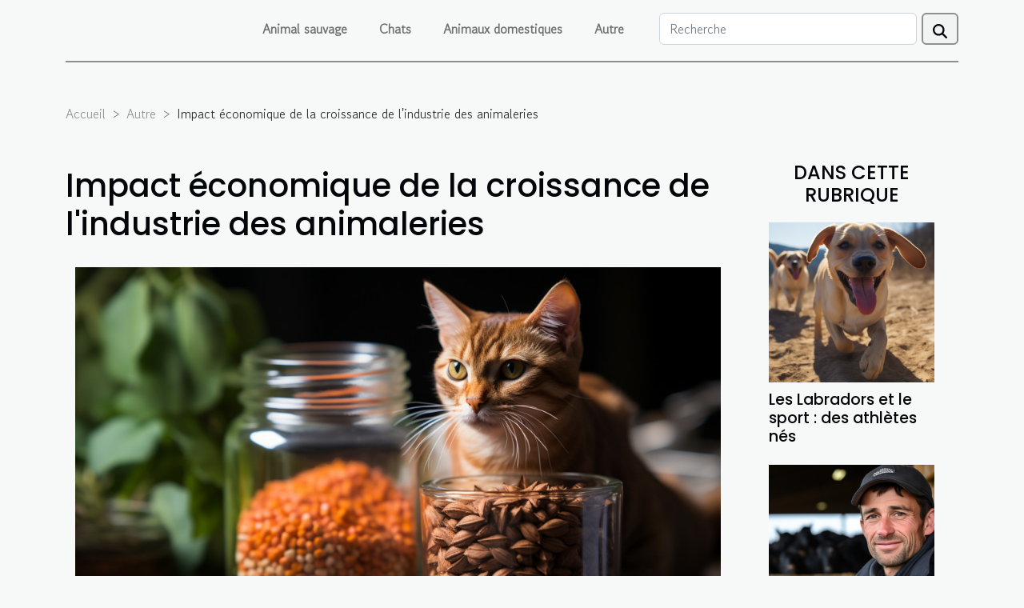

--- FILE ---
content_type: text/html; charset=UTF-8
request_url: https://barrettchase.com/impact-economique-de-la-croissance-de-lindustrie-des-animaleries
body_size: 9588
content:
<!DOCTYPE html>
    <html lang="fr">
<head>
    <meta charset="utf-8">
    <title>Impact économique de la croissance de l'industrie des animaleries</title>

<meta name="description" content="">

<meta name="robots" content="follow,index" />
<link rel="icon" type="image/png" href="/favicon.png" />


    <meta name="viewport" content="width=device-width, initial-scale=1">
    <link rel="stylesheet" href="/css/style2.css">
</head>
<body>
    <header>
    <div class="container-fluid d-flex justify-content-center">
        <nav class="navbar container navbar-expand-xl m-0 pt-3 pb-3">
            <div class="container-fluid">
                <button class="navbar-toggler" type="button" data-bs-toggle="collapse" data-bs-target="#navbarSupportedContent" aria-controls="navbarSupportedContent" aria-expanded="false" aria-label="Toggle navigation">
                    <svg xmlns="http://www.w3.org/2000/svg" fill="currentColor" class="bi bi-list" viewBox="0 0 16 16">
                        <path fill-rule="evenodd" d="M2.5 12a.5.5 0 0 1 .5-.5h10a.5.5 0 0 1 0 1H3a.5.5 0 0 1-.5-.5m0-4a.5.5 0 0 1 .5-.5h10a.5.5 0 0 1 0 1H3a.5.5 0 0 1-.5-.5m0-4a.5.5 0 0 1 .5-.5h10a.5.5 0 0 1 0 1H3a.5.5 0 0 1-.5-.5"></path>
                    </svg>
                </button>
                <div class="collapse navbar-collapse" id="navbarSupportedContent">
                    <ul class="navbar-nav">
                                                    <li class="nav-item">
    <a href="/animal-sauvage" class="nav-link">Animal sauvage</a>
    </li>
                                    <li class="nav-item">
    <a href="/chats" class="nav-link">Chats</a>
    </li>
                                    <li class="nav-item">
    <a href="/animaux-domestiques" class="nav-link">Animaux domestiques</a>
    </li>
                                    <li class="nav-item">
    <a href="/autre" class="nav-link">Autre</a>
    </li>
                            </ul>
                    <form class="d-flex" role="search" method="get" action="/search">
    <input type="search" class="form-control"  name="q" placeholder="Recherche" aria-label="Recherche"  pattern=".*\S.*" required>
    <button type="submit" class="btn">
        <svg xmlns="http://www.w3.org/2000/svg" width="18px" height="18px" fill="currentColor" viewBox="0 0 512 512">
                    <path d="M416 208c0 45.9-14.9 88.3-40 122.7L502.6 457.4c12.5 12.5 12.5 32.8 0 45.3s-32.8 12.5-45.3 0L330.7 376c-34.4 25.2-76.8 40-122.7 40C93.1 416 0 322.9 0 208S93.1 0 208 0S416 93.1 416 208zM208 352a144 144 0 1 0 0-288 144 144 0 1 0 0 288z"/>
                </svg>
    </button>
</form>
                </div>
            </div>
        </nav>
    </div>
</header>
<div class="container">
        <nav aria-label="breadcrumb"
               style="--bs-breadcrumb-divider: '&gt;';" >
            <ol class="breadcrumb">
                <li class="breadcrumb-item"><a href="/">Accueil</a></li>
                                    <li class="breadcrumb-item  active ">
                        <a href="/autre" title="Autre">Autre</a>                    </li>
                                <li class="breadcrumb-item">
                    Impact économique de la croissance de l'industrie des animaleries                </li>
            </ol>
        </nav>
    </div>
<div class="container-fluid">
    <main class="container sidebar-minimal mt-2">
        <div class="row">
            <div class="col-lg-9 order-1 order-lg-2 col-12 main">

                                    <h1>
                        Impact économique de la croissance de l'industrie des animaleries                    </h1>
                
                    <img class="img-fluid" src="/images/impact-economique-de-la-croissance-de-lindustrie-des-animaleries.jpg" alt="Impact économique de la croissance de l&#039;industrie des animaleries">                                <article class="container main" ><details  open >
                    <summary>Sommaire</summary>
        
                                    <ol>
                                        <li>
                        <a href="javascript:;" onclick="document.querySelector('#anchor_0').scrollIntoView();">Opportunités d’investissement dans l’industrie des animaleries</a>
                    </li>
                                                                                    <li>
                        <a href="javascript:;" onclick="document.querySelector('#anchor_1').scrollIntoView();">Innovation et développement de produits dans l’industrie des animaleries</a>
                    </li>
                                                                                    <li>
                        <a href="javascript:;" onclick="document.querySelector('#anchor_2').scrollIntoView();">Impact de l’industrie des animaleries sur l’économie locale</a>
                    </li>
                                                                                    <li>
                        <a href="javascript:;" onclick="document.querySelector('#anchor_3').scrollIntoView();">Tendances futures de l’industrie des animaleries</a>
                    </li>
                                                                                    <li>
                        <a href="javascript:;" onclick="document.querySelector('#anchor_4').scrollIntoView();">Emplois générés par l’industrie des animaleries</a>
                    </li>
                                                            </ol>
                        </details>

                    <div><p>
La croissance rapide de l&rsquo;industrie des animaleries a eu un impact significatif sur l&rsquo;économie mondiale. Au-delà de la simple vente d&rsquo;animaux de compagnie, cette industrie englobe désormais un large éventail de produits et services, allant des aliments pour animaux aux soins vétérinaires, en passant par les accessoires. Cette expansion a entraîné une augmentation de l&#8217;emploi, ainsi que des opportunités d&rsquo;investissement et d&rsquo;innovation. Cet article examinera le rôle de l&rsquo;industrie des animaleries dans l&rsquo;économie et les différentes manières dont elle contribue à la croissance économique.
</p>
<h2 id="anchor_0">Opportunités d&rsquo;investissement dans l&rsquo;industrie des animaleries</h2>
<p>Le secteur de l&rsquo;industrie des animaleries offre une multitude d&rsquo;opportunités d&rsquo;investissement, avec une forte tendance à la hausse en raison de l&rsquo;augmentation du nombre de propriétaires d&rsquo;animaux de compagnie. </p>
<p>Les analystes financiers spécialisés dans ce domaine ont mis en évidence plusieurs secteurs clés qui présentent un potentiel de croissance important. Parmi ceux-ci, on peut citer la vente de produits haut de gamme pour animaux, les services de toilettage et de soins, ainsi que les services de dressage et d&rsquo;éducation pour animaux. Chacun de ces secteurs offre une opportunité d&rsquo;investissement intéressante, avec un retour sur investissement potentiellement élevé pour les investisseurs avertis.</p>
<p>En outre, les tendances actuelles indiquent que les propriétaires d&rsquo;animaux sont de plus en plus prêts à dépenser de l&rsquo;argent pour des produits et services de qualité supérieure pour leurs animaux de compagnie. Il s&rsquo;agit d&rsquo;une tendance qui a un impact direct sur les opportunités d&rsquo;investissement dans ce secteur. </p>
<p>En guise d&rsquo;<a href="https://the-pets-heaven.com">explication</a>, cette tendance à la hausse de la demande de produits et services haut de gamme pour animaux peut être attribuée à une prise de conscience croissante de l&rsquo;importance du bien-être animal, ainsi qu&rsquo;à une augmentation du revenu disponible des propriétaires d&rsquo;animaux. </p>
<h2 id="anchor_1">Innovation et développement de produits dans l&rsquo;industrie des animaleries</h2>
<p>L&rsquo;<strong>industrie des animaleries</strong> connaît une croissance rapide, stimulée en grande partie par l&rsquo;<strong>innovation</strong> et le <strong>développement de produits</strong>. Ces progrès technologiques ont conduit à l&rsquo;introduction de divers produits et services innovants sur le marché. Ils ont également permis une amélioration significative de la qualité de vie des animaux de compagnie.</p>
<p>Un exemple notable est l&rsquo;avènement des <strong>aliments pour animaux spécialement formulés</strong>. Ces produits ont été créés pour répondre aux besoins nutritionnels spécifiques de chaque race et de chaque âge des animaux domestiques. Ils ont ainsi permis d&rsquo;améliorer la santé et le bien-être général des animaux de compagnie.</p>
<p>En outre, la <strong>technologie pour animaux de compagnie</strong> a connu un essor considérable. Les innovations dans ce domaine englobent une myriade de produits allant des colliers GPS pour animaux de compagnie, aux jouets interactifs, en passant par les applications mobiles dédiées à la santé et au fitness des animaux. Ces innovations technologiques ont non seulement facilité la gestion et le soin des animaux de compagnie, mais ont également ouvert la voie à de nouvelles opportunités commerciales au sein de l&rsquo;industrie des animaleries.</p>
<p>Selon un <em>directeur de produit dans l&rsquo;industrie des animaleries</em>, cette tendance à l&rsquo;innovation et au développement de produits n&rsquo;est pas prête de s&rsquo;arrêter. Le potentiel de croissance de cette industrie reste énorme et les entreprises sont constamment à la recherche de nouvelles idées et de nouvelles technologies pour rester compétitives.</p>
<h2 id="anchor_2">Impact de l&rsquo;industrie des animaleries sur l&rsquo;économie locale</h2>
<p>L&rsquo;impact économique de la croissance de l&rsquo;industrie des animaleries sur l&rsquo;économie locale est indéniable. En effet, la vente de produits et services pour animaux de compagnie génère d&rsquo;importants revenus qui soutiennent l&rsquo;économie locale. Les animaleries, qu&rsquo;elles soient indépendantes ou faisant partie de chaînes, jouent un rôle crucial dans le dynamisme économique local.</p>
<p>En tant qu&rsquo;expert en développement économique local, il est crucial de reconnaître l&rsquo;importance de ces revenus. Ils contribuent non seulement à la création d&#8217;emplois, mais soutiennent également d&rsquo;autres secteurs de l&rsquo;économie locale. Par exemple, les animaleries font souvent appel à des services locaux pour leurs besoins en matière de logistique, de maintenance ou de marketing. De plus, elles stimulent l&rsquo;économie locale en payant des taxes et des impôts locaux.</p>
<p>L&rsquo;impact économique local de l&rsquo;industrie des animaleries va donc bien au-delà de la simple vente de produits et services pour animaux de compagnie. Elles contribuent de manière significative à la prospérité et à la vitalité de l&rsquo;économie locale, démontrant ainsi l&rsquo;importance de cette industrie pour le développement économique dans son ensemble.</p>
<h2 id="anchor_3">Tendances futures de l&rsquo;industrie des animaleries</h2>
<p>Un analyste de l&rsquo;industrie des animaleries a récemment partagé les prévisions économiques pour le secteur. Selon lui, plusieurs tendances émergentes pourraient continuer à stimuler la croissance économique de cette industrie. Parmi celles-ci, on retrouve notamment l&rsquo;augmentation de la demande de services de luxe pour animaux de compagnie. En effet, les propriétaires d&rsquo;animaux sont de plus en plus disposés à dépenser des sommes significatives pour offrir à leurs compagnons à quatre pattes des services de haut standing, tels que des spas pour animaux, des séances de toilettage de luxe et des services de garde haut de gamme. Cette tendance devrait, selon les prévisions, se renforcer dans les années à venir.</p>
<p>Parallèlement, l&rsquo;adoption de technologies dédiées aux animaux de compagnie est en hausse. Des applications mobiles pour suivre l&rsquo;exercice et l&rsquo;alimentation de l&rsquo;animal, aux jouets interactifs et aux portes pour animaux de compagnie à commande électronique, l&rsquo;innovation technologique dans le secteur des animaleries pourrait grandement contribuer à la croissance économique de l&rsquo;industrie.</p>
<p>Enfin, l&rsquo;augmentation de la sensibilisation à la santé et au bien-être des animaux est une autre tendance qui influencera probablement positivement l&rsquo;économie de l&rsquo;industrie des animaleries. Les propriétaires d&rsquo;animaux sont de plus en plus conscients de l&rsquo;importance d&rsquo;une bonne alimentation et de soins de qualité pour leurs animaux. Ils sont donc prêts à investir dans des produits et services de qualité supérieure, contribuant ainsi à la croissance économique de l&rsquo;industrie.</p>
<h2 id="anchor_4">Emplois générés par l&rsquo;industrie des animaleries</h2>
<p>L&rsquo;industrie des animaleries s&rsquo;est avérée être un contributeur significatif au marché du travail. Selon un économiste spécialisé dans l&rsquo;industrie des animaleries, cette croissance rapide a conduit à la création d&rsquo;une multitude d&#8217;emplois, renforçant ainsi l&rsquo;économie d&rsquo;une manière indéniable.</p>
<p>Lorsque nous parlons d&#8217;emplois dans l&rsquo;industrie des animaleries, la portée est bien plus large que ce que l&rsquo;on pourrait imaginer initialement. Elle ne se limite pas aux emplois en animalerie, tels que les vendeurs, les soigneurs d&rsquo;animaux ou les formateurs. En effet, cette industrie englobe également une variété d&rsquo;autres professions liées, parmi lesquelles figurent les services vétérinaires, qui incluent des postes tels que vétérinaires, assistants vétérinaires et techniciens en santé animale.</p>
<p>De plus, l&rsquo;industrie de la fabrication d&rsquo;aliments pour animaux est un autre secteur qui a bénéficié de la croissance de l&rsquo;industrie des animaleries. Ce secteur comprend des emplois dans la recherche et le développement d&rsquo;aliments pour animaux, la production et l&#8217;emballage, ainsi que les ventes et le marketing. La demande accrue de produits de haute qualité pour les animaux de compagnie a conduit à une expansion significative de ce secteur, créant ainsi de nouvelles opportunités d&#8217;emploi.</p>
<p>En somme, la croissance de l&rsquo;industrie des animaleries a eu un impact économique considérable, notamment en termes de création d&#8217;emplois, contribuant ainsi à dynamiser le marché du travail.</p><div></article>            </div>
            <aside class="col-lg-3 order-2 order-lg-2 col-12 aside-right">
                <div class="list-img-none">
                    <h2>Dans cette rubrique</h2>                            <section>
                    <figure><a href="/les-labradors-et-le-sport-des-athletes-nes" title="Les Labradors et le sport : des athlètes nés"><img class="img-fluid" src="/images/les-labradors-et-le-sport-des-athletes-nes.jpeg" alt="Les Labradors et le sport : des athlètes nés"></a></figure><figcaption>Les Labradors et le sport : des athlètes nés</figcaption>                    <div>
                                                <h3><a href="/les-labradors-et-le-sport-des-athletes-nes" title="Les Labradors et le sport : des athlètes nés">Les Labradors et le sport : des athlètes nés</a></h3>                    </div>
                </section>
                            <section>
                    <figure><a href="/le-role-de-la-technologie-dans-la-gestion-de-lelevage-a-la-ferme-des-carons" title="Le rôle de la technologie dans la gestion de l&#039;élevage à la ferme des Carons"><img class="img-fluid" src="/images/le-role-de-la-technologie-dans-la-gestion-de-lelevage-a-la-ferme-des-carons.jpeg" alt="Le rôle de la technologie dans la gestion de l&#039;élevage à la ferme des Carons"></a></figure><figcaption>Le rôle de la technologie dans la gestion de l'élevage à la ferme des Carons</figcaption>                    <div>
                                                <h3><a href="/le-role-de-la-technologie-dans-la-gestion-de-lelevage-a-la-ferme-des-carons" title="Le rôle de la technologie dans la gestion de l&#039;élevage à la ferme des Carons">Le rôle de la technologie dans la gestion de l'élevage à la ferme des Carons</a></h3>                    </div>
                </section>
                            <section>
                    <figure><a href="/les-bienfaits-des-complements-naturels-pour-la-transition-post-estivale-de-votre-cheval" title="Les bienfaits des compléments naturels pour la transition post-estivale de votre cheval"><img class="img-fluid" src="/images/les-bienfaits-des-complements-naturels-pour-la-transition-post-estivale-de-votre-cheval.jpeg" alt="Les bienfaits des compléments naturels pour la transition post-estivale de votre cheval"></a></figure><figcaption>Les bienfaits des compléments naturels pour la transition post-estivale de votre cheval</figcaption>                    <div>
                                                <h3><a href="/les-bienfaits-des-complements-naturels-pour-la-transition-post-estivale-de-votre-cheval" title="Les bienfaits des compléments naturels pour la transition post-estivale de votre cheval">Les bienfaits des compléments naturels pour la transition post-estivale de votre cheval</a></h3>                    </div>
                </section>
                                    </div>
            </aside>
        </div>
        <div class="container pages-list-default">
        <h2>Articles similaires</h2>                    <section>
                <div class="row">
                    <div class="col-sm-3">
                        <a href="/les-labradors-et-le-sport-des-athletes-nes" title="Les Labradors et le sport : des athlètes nés"><img class="float-start img-fluid" src="/images/les-labradors-et-le-sport-des-athletes-nes.jpeg" alt="Les Labradors et le sport : des athlètes nés"></a>                    </div>
                    <div class="col-sm-9 "> 
                        <h3><a href="/les-labradors-et-le-sport-des-athletes-nes" title="Les Labradors et le sport : des athlètes nés">Les Labradors et le sport : des athlètes nés</a></h3>                        <time datetime="2023-12-17 00:00:04">Dimanche 17 décembre 2023 00:00</time>                        <div>
Les Labradors sont connus pour leur amour du jeu et leur énergie indomptable. Ces chiens sont non seulement des compagnons fidèles et aimants, mais aussi des athlètes nés. Que ce soit pour la course, la natation ou les jeux de fetch, ces chiens sont toujours prêts à participer. Leur endurance et leur force font d'eux des concurrents idéaux dans de nombreuses disciplines sportives canines. Dans cet article, nous allons découvrir comment le sport est essentiel pour le bien-être d'un Labrador, les sports les plus adaptés à cette race et comment encourager leur amour inné du sport. Préparez-vous à en apprendre davantage sur ces athlètes canins extraordinaires!
L'importance du sport pour le Labrador
Le sport joue un rôle fondamental dans le bien-être du Labrador. Ce chien de race dynamique...<!--    <time datetime="2023-12-17 00:00:04">Dimanche 17 décembre 2023 00:00</time> --></div>                                            </div>
                </div>

            </section>
                    <section>
                <div class="row">
                    <div class="col-sm-3">
                        <a href="/le-role-de-la-technologie-dans-la-gestion-de-lelevage-a-la-ferme-des-carons" title="Le rôle de la technologie dans la gestion de l&#039;élevage à la ferme des Carons"><img class="float-start img-fluid" src="/images/le-role-de-la-technologie-dans-la-gestion-de-lelevage-a-la-ferme-des-carons.jpeg" alt="Le rôle de la technologie dans la gestion de l&#039;élevage à la ferme des Carons"></a>                    </div>
                    <div class="col-sm-9 "> 
                        <h3><a href="/le-role-de-la-technologie-dans-la-gestion-de-lelevage-a-la-ferme-des-carons" title="Le rôle de la technologie dans la gestion de l&#039;élevage à la ferme des Carons">Le rôle de la technologie dans la gestion de l'élevage à la ferme des Carons</a></h3>                        <time datetime="2023-11-06 00:22:05">Lundi 6 novembre 2023 00:22</time>                        <div>
Dans un monde où la technologie évolue à un rythme effréné, l'agriculture n'est pas en reste. Le rôle de la technologie dans la gestion de l'élevage à la ferme des Carons est devenue essentielle. La technologie joue désormais un rôle crucial dans la gestion efficace des ressources et des animaux d'élevage. Cet article se propose d'explorer la manière dont la technologie peut améliorer la gestion de l'élevage et comment elle est utilisée à la ferme des Carons. Préparez-vous à découvrir comment la technologie révolutionne l'agriculture et rend les fermes plus productives et durables.
L'importance de la technologie dans l'élevage
Dans le monde actuel, la technologie joue un rôle primordial dans la gestion de l'élevage moderne. En effet, l'usage des outils technologiques permet une...<!--    <time datetime="2023-11-06 00:22:05">Lundi 6 novembre 2023 00:22</time> --></div>                                            </div>
                </div>

            </section>
                    <section>
                <div class="row">
                    <div class="col-sm-3">
                        <a href="/les-bienfaits-des-complements-naturels-pour-la-transition-post-estivale-de-votre-cheval" title="Les bienfaits des compléments naturels pour la transition post-estivale de votre cheval"><img class="float-start img-fluid" src="/images/les-bienfaits-des-complements-naturels-pour-la-transition-post-estivale-de-votre-cheval.jpeg" alt="Les bienfaits des compléments naturels pour la transition post-estivale de votre cheval"></a>                    </div>
                    <div class="col-sm-9 "> 
                        <h3><a href="/les-bienfaits-des-complements-naturels-pour-la-transition-post-estivale-de-votre-cheval" title="Les bienfaits des compléments naturels pour la transition post-estivale de votre cheval">Les bienfaits des compléments naturels pour la transition post-estivale de votre cheval</a></h3>                        <time datetime="2023-10-14 02:10:04">Samedi 14 octobre 2023 02:10</time>                        <div>
L&rsquo;automne s&rsquo;installe doucement et la transition post-estivale est une période délicate pour votre cheval. La modification des conditions météorologiques, le changement dans son alimentation et l&rsquo;ajustement de ses activités peuvent avoir des impacts notables sur sa santé et sa condition physique. Cependant, il existe des solutions naturelles pour aider votre cheval à traverser cette période en douceur. Les compléments alimentaires naturels aux herbes, aux plantes, aux vitamines et aux minéraux peuvent être essentiels pour maintenir l&rsquo;équilibre de votre cheval et soutenir sa santé globale. Nous vous invitons à découvrir les bienfaits de ces compléments et comment ils peuvent faciliter la transition post-estivale de votre cheval.

Comprendre la transition...<!--    <time datetime="2023-10-14 02:10:04">Samedi 14 octobre 2023 02:10</time> --></div>                                            </div>
                </div>

            </section>
                    <section>
                <div class="row">
                    <div class="col-sm-3">
                        <a href="/les-avantages-dune-alimentation-faite-maison-pour-les-chats-diabetiques" title="Les avantages d&#039;une alimentation faite maison pour les chats diabétiques"><img class="float-start img-fluid" src="/images/les-avantages-dune-alimentation-faite-maison-pour-les-chats-diabetiques.jpeg" alt="Les avantages d&#039;une alimentation faite maison pour les chats diabétiques"></a>                    </div>
                    <div class="col-sm-9 "> 
                        <h3><a href="/les-avantages-dune-alimentation-faite-maison-pour-les-chats-diabetiques" title="Les avantages d&#039;une alimentation faite maison pour les chats diabétiques">Les avantages d'une alimentation faite maison pour les chats diabétiques</a></h3>                        <time datetime="2023-08-30 02:28:07">Mercredi 30 août 2023 02:28</time>                        <div>
L&rsquo;alimentation joue un rôle clé dans la gestion du diabète chez les chats. Un régime alimentaire adapté peut aider à contrôler la glycémie et à maintenir un poids santé. De plus, l&rsquo;alimentation faite maison offre de multiples avantages qui peuvent améliorer la santé de votre chat diabétique. Nous allons explorer ces avantages, et comment vous pouvez intégrer l&rsquo;alimentation faite maison dans la gestion du diabète de votre félin. Découvrez les bienfaits d&rsquo;une alimentation maison pour votre chat diabétique et comment l&rsquo;adapter à ses besoins spécifiques.

Avantages de l&rsquo;alimentation faite maison pour les chats diabétiques
L&rsquo;alimentation faite maison pour les chats diabétiques offre de nombreux avantages largement reconnus par les nutritionnistes...<!--    <time datetime="2023-08-30 02:28:07">Mercredi 30 août 2023 02:28</time> --></div>                                            </div>
                </div>

            </section>
                    <section>
                <div class="row">
                    <div class="col-sm-3">
                        <a href="/les-implications-economiques-de-lelevage-de-pomsky-en-france" title="Les implications économiques de l&#039;élevage de Pomsky en France"><img class="float-start img-fluid" src="/images/les-implications-economiques-de-lelevage-de-pomsky-en-france.jpeg" alt="Les implications économiques de l&#039;élevage de Pomsky en France"></a>                    </div>
                    <div class="col-sm-9 "> 
                        <h3><a href="/les-implications-economiques-de-lelevage-de-pomsky-en-france" title="Les implications économiques de l&#039;élevage de Pomsky en France">Les implications économiques de l'élevage de Pomsky en France</a></h3>                        <time datetime="2023-08-28 11:56:04">Lundi 28 août 2023 11:56</time>                        <div>
L&rsquo;élevage de Pomsky, une race de chien croisée entre le Husky sibérien et le Pomeranian, est une tendance en hausse en France. Le Pomsky, avec son apparence adorable et son tempérament amical, attire de plus en plus de personnes. Cependant, l&rsquo;importance économique de l&rsquo;élevage de cette race de chien en France reste largement inexplorée. Cet article vise à éclairer les implications économiques de l&rsquo;élevage de Pomsky en France, en regardant à la fois les dépenses liées à l&rsquo;élevage et la vente de ces chiens, et les retombées économiques potentielles pour la nation. Découvrez comment cette nouvelle tendance pourrait transformer l&rsquo;industrie de l&rsquo;élevage canine et avoir un impact significatif sur l&rsquo;économie française.

Le coût de l&rsquo;élevage...<!--    <time datetime="2023-08-28 11:56:04">Lundi 28 août 2023 11:56</time> --></div>                                            </div>
                </div>

            </section>
                    <section>
                <div class="row">
                    <div class="col-sm-3">
                        <a href="/choisir-et-rendre-heureux-son-animal-de-compagnie-quelles-sont-les-astuces-a-utiliser" title="Choisir et rendre heureux son animal de compagnie : quelles sont les astuces à utiliser ?"><img class="float-start img-fluid" src="/images/choisir-et-rendre-heureux-son-animal-de-compagnie-quelles-sont-les-astuces-a-utiliser.jpg" alt="Choisir et rendre heureux son animal de compagnie : quelles sont les astuces à utiliser ?"></a>                    </div>
                    <div class="col-sm-9 "> 
                        <h3><a href="/choisir-et-rendre-heureux-son-animal-de-compagnie-quelles-sont-les-astuces-a-utiliser" title="Choisir et rendre heureux son animal de compagnie : quelles sont les astuces à utiliser ?">Choisir et rendre heureux son animal de compagnie : quelles sont les astuces à utiliser ?</a></h3>                        <time datetime="2023-07-21 05:02:01">Vendredi 21 juillet 2023 05:02</time>                        <div>Avoir un animal de compagnie est une excellente idée pour éviter la solitude et assurer une certaine quiétude dans sa maison. Voilà pourquoi il convient de choisir et d’élever dans les meilleures conditions, votre animal préféré. Dès lors, quel animal préférer et comment en faire le plus merveilleux compagnon&nbsp;?&nbsp;
Quelles sont les critères pour choisir un animal de compagnie&nbsp;?
L’animal de compagnie joue un rôle important auprès de son maître. Il sert entre autre d’ami fidèle, de gardien, de compagnon et permet de chasser l’ennui au quotidien. C’est pourquoi vous avez besoin de suivre votre sensibilité personnelle, vos besoins, votre goût et préférence pour choisir l’animal idéal. Par ailleurs, quelques soit le type ou la race choisie, il est vivement recommandé de prendre un...<!--    <time datetime="2023-07-21 05:02:01">Vendredi 21 juillet 2023 05:02</time> --></div>                                            </div>
                </div>

            </section>
                    <section>
                <div class="row">
                    <div class="col-sm-3">
                        <a href="/quelques-conseils-pour-bien-dresser-son-chien" title="Quelques conseils pour bien dresser son chien"><img class="float-start img-fluid" src="/images/quelques-conseils-pour-bien-dresser-son-chien.jpg" alt="Quelques conseils pour bien dresser son chien"></a>                    </div>
                    <div class="col-sm-9 "> 
                        <h3><a href="/quelques-conseils-pour-bien-dresser-son-chien" title="Quelques conseils pour bien dresser son chien">Quelques conseils pour bien dresser son chien</a></h3>                        <time datetime="2023-04-22 04:26:02">Samedi 22 avril 2023 04:26</time>                        <div>Les animaux, peu importe leur nature, ont des réalités qui diffèrent des nôtres et si nous devons vivre avec eux, il faut les adapter à notre monde. Il nous faut communiquer avec notre animal de compagnie et pour ça, il faudrait bien qu&rsquo;il soit dressé et bien éduqué sur certains points que nous jugeons importants. Ici, nous allons nous intéresser au cas du chien. Comment dresser son chien ? Lisez l&rsquo;article.
Créez d&rsquo;abord un lien très fort avec votre animal
Le dressage d&rsquo;un animal peut paraître difficile si les bonnes méthodes ne sont pas adaptées, il faudrait donc suivre un certain nombre d&rsquo;étapes. Pour toute explication, on sait que quand on parle d&rsquo;un animal de compagnie, c&rsquo;est qu&rsquo;on parle d&rsquo;un ami qui saura bien faire une bonne...<!--    <time datetime="2023-04-22 04:26:02">Samedi 22 avril 2023 04:26</time> --></div>                                            </div>
                </div>

            </section>
                    <section>
                <div class="row">
                    <div class="col-sm-3">
                        <a href="/comment-se-debarrasser-des-rats" title="Comment se débarrasser des rats ?"><img class="float-start img-fluid" src="/images/comment-se-debarrasser-des-rats.jpg" alt="Comment se débarrasser des rats ?"></a>                    </div>
                    <div class="col-sm-9 "> 
                        <h3><a href="/comment-se-debarrasser-des-rats" title="Comment se débarrasser des rats ?">Comment se débarrasser des rats ?</a></h3>                        <time datetime="2023-04-11 18:26:02">Mardi 11 avril 2023 18:26</time>                        <div>Les rats, une fois installés dans une maison, deviennent des rongeurs matériels qui nuisent à la tranquillité et à la santé des habitants. Les rats sont des animaux qui se reproduisent très rapidement, il faut donc des moyens pour les mettre hors d&rsquo;état de nuire. Alors comment se débarrasser des rats dans une maison ?
Utiliser des répulsifs naturels pour éloigner les rats
L&rsquo;utilisation de répulsifs naturels est un remède pour éloigner les rats d&rsquo;une enceinte sans les tuer. Ils sont utilisés pour prévenir une invasion dans le but de perturber et d&#8217;empêcher l&rsquo;intrusion des rats dans la maison. Pour savoir comment utiliser ces répulsifs à rats, il faut donc se renseigner ici. Cliquez pour avoir l’information. En ce qui concerne les produits naturels pour...<!--    <time datetime="2023-04-11 18:26:02">Mardi 11 avril 2023 18:26</time> --></div>                                            </div>
                </div>

            </section>
                    <section>
                <div class="row">
                    <div class="col-sm-3">
                        <a href="/comment-choisir-et-placer-un-tapis-pour-chien" title="Comment choisir et placer un tapis pour chien ?"><img class="float-start img-fluid" src="/images/comment-choisir-et-placer-un-tapis-pour-chien.jpg" alt="Comment choisir et placer un tapis pour chien ?"></a>                    </div>
                    <div class="col-sm-9 "> 
                        <h3><a href="/comment-choisir-et-placer-un-tapis-pour-chien" title="Comment choisir et placer un tapis pour chien ?">Comment choisir et placer un tapis pour chien ?</a></h3>                        <time datetime="2023-04-07 02:38:01">Vendredi 7 avril 2023 02:38</time>                        <div>Un tapis pour animal est le meilleur accessoire pour assurer le confort et la sécurité à un chien, un chat, un lapin, etc. Conscient de cela, vous avez décidé de prendre un tapis pour votre chien. Lors de l&rsquo;achat de ce tapis, il y a quelques éléments à prendre en compte. Au nombre de ces éléments à considérer pour la sélection, il y a la taille, le matériau et la durabilité. Alors, voici comment vous pouvez faire pour choisir le tapis idéal pour votre chien, et aussi comment bien le placer.&nbsp;
Comment bien choisir un tapis pour son chien ?
Avant de choisir un tapis pour votre chien, le premier réflexe est de déterminer la taille du tapis qui lui conviendra. Le tapis doit être suffisamment grand pour que votre chien puisse s&rsquo;allonger confortablement sans se suspendre aux...<!--    <time datetime="2023-04-07 02:38:01">Vendredi 7 avril 2023 02:38</time> --></div>                                            </div>
                </div>

            </section>
                    <section>
                <div class="row">
                    <div class="col-sm-3">
                        <a href="/que-faut-il-savoir-le-penis-dun-canard" title="Que faut-il savoir le pénis d&#039;un canard ?"><img class="float-start img-fluid" src="/images/que-faut-il-savoir-le-penis-dun-canard.jpeg" alt="Que faut-il savoir le pénis d&#039;un canard ?"></a>                    </div>
                    <div class="col-sm-9 "> 
                        <h3><a href="/que-faut-il-savoir-le-penis-dun-canard" title="Que faut-il savoir le pénis d&#039;un canard ?">Que faut-il savoir le pénis d'un canard ?</a></h3>                        <time datetime="2023-01-14 13:00:03">Samedi 14 janvier 2023 13:00</time>                        <div>Ils ont un beau pelage, sont gentils et ne dérangent personne, en même temps, ils cachent un sombre secret que peu de gens connaissent. Les canards violent notoirement les canards, les noient et trompent leurs partenaires. Voici toute la vérité sur leurs organes génitaux et leur vie intime.
Un pénis de canard géant&nbsp;
Les pénis sont un phénomène extrêmement rare dans le monde des oiseaux. Seuls 3% en ont. Dans leur contexte, un canard se démarque définitivement, dont le pénis peut mesurer jusqu&rsquo;à 40 cm de long. À titre de comparaison, le pénis humain moyen en érection atteint une longueur de 13 à 18 cm, il est donc deux fois plus petit. Il faut visiter ce site pour plus de détails.
Chez les canards, la taille du pénis dépend de leur espèce et de leur mode de vie. Les canards de...<!--    <time datetime="2023-01-14 13:00:03">Samedi 14 janvier 2023 13:00</time> --></div>                                            </div>
                </div>

            </section>
                    </div>
                    </main>
</div>
<footer>
    <div class="container-fluid">
        <div class="container">
            <div class="row default-search">
                <div class="col-12 col-lg-4">
                    <form class="d-flex" role="search" method="get" action="/search">
    <input type="search" class="form-control"  name="q" placeholder="Recherche" aria-label="Recherche"  pattern=".*\S.*" required>
    <button type="submit" class="btn">
        <svg xmlns="http://www.w3.org/2000/svg" width="18px" height="18px" fill="currentColor" viewBox="0 0 512 512">
                    <path d="M416 208c0 45.9-14.9 88.3-40 122.7L502.6 457.4c12.5 12.5 12.5 32.8 0 45.3s-32.8 12.5-45.3 0L330.7 376c-34.4 25.2-76.8 40-122.7 40C93.1 416 0 322.9 0 208S93.1 0 208 0S416 93.1 416 208zM208 352a144 144 0 1 0 0-288 144 144 0 1 0 0 288z"/>
                </svg>
    </button>
</form>
                </div>
                <div class="col-12 col-lg-4">
                    <section>
            <div>
                <h3><a href="/animal-sauvage" title="Animal sauvage">Animal sauvage</a></h3>                            </div>
        </section>
            <section>
            <div>
                <h3><a href="/chats" title="Chats">Chats</a></h3>                            </div>
        </section>
            <section>
            <div>
                <h3><a href="/animaux-domestiques" title="Animaux domestiques">Animaux domestiques</a></h3>                            </div>
        </section>
            <section>
            <div>
                <h3><a href="/autre" title="Autre">Autre</a></h3>                            </div>
        </section>
                        </div>
                <div class="col-12 col-lg-4">
                    Tous droits réservés barrettchase.com
                                    </div>
            </div>
        </div>
    </div>
</footer>
    <script src="https://cdn.jsdelivr.net/npm/bootstrap@5.0.2/dist/js/bootstrap.bundle.min.js" integrity="sha384-MrcW6ZMFYlzcLA8Nl+NtUVF0sA7MsXsP1UyJoMp4YLEuNSfAP+JcXn/tWtIaxVXM" crossorigin="anonymous"></script>
    </body>
</html>
